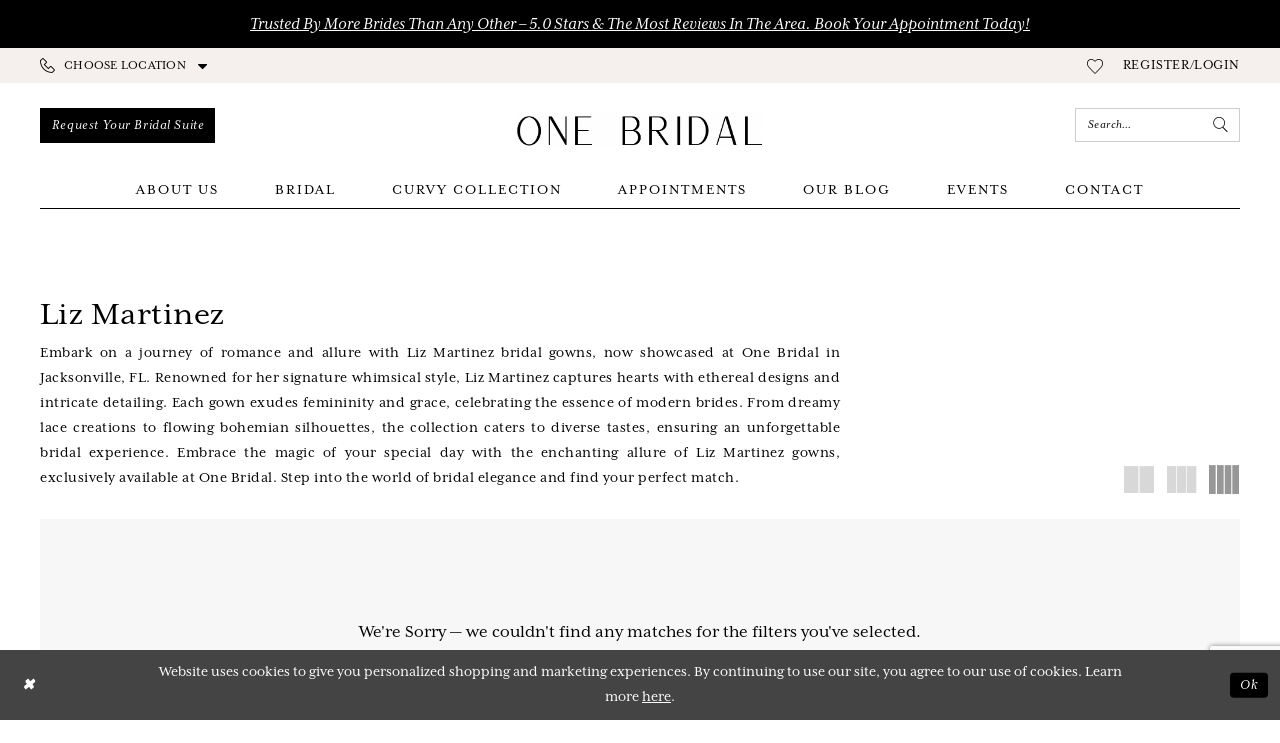

--- FILE ---
content_type: text/html; charset=utf-8
request_url: https://www.google.com/recaptcha/api2/anchor?ar=1&k=6Lcj_zIaAAAAAEPaGR6WdvVAhU7h1T3sbNdPWs4X&co=aHR0cHM6Ly93d3cub25lYnJpZGFsYm91dGlxdWUuY29tOjQ0Mw..&hl=en&v=N67nZn4AqZkNcbeMu4prBgzg&size=invisible&anchor-ms=20000&execute-ms=30000&cb=mp36xhgsa5a
body_size: 48790
content:
<!DOCTYPE HTML><html dir="ltr" lang="en"><head><meta http-equiv="Content-Type" content="text/html; charset=UTF-8">
<meta http-equiv="X-UA-Compatible" content="IE=edge">
<title>reCAPTCHA</title>
<style type="text/css">
/* cyrillic-ext */
@font-face {
  font-family: 'Roboto';
  font-style: normal;
  font-weight: 400;
  font-stretch: 100%;
  src: url(//fonts.gstatic.com/s/roboto/v48/KFO7CnqEu92Fr1ME7kSn66aGLdTylUAMa3GUBHMdazTgWw.woff2) format('woff2');
  unicode-range: U+0460-052F, U+1C80-1C8A, U+20B4, U+2DE0-2DFF, U+A640-A69F, U+FE2E-FE2F;
}
/* cyrillic */
@font-face {
  font-family: 'Roboto';
  font-style: normal;
  font-weight: 400;
  font-stretch: 100%;
  src: url(//fonts.gstatic.com/s/roboto/v48/KFO7CnqEu92Fr1ME7kSn66aGLdTylUAMa3iUBHMdazTgWw.woff2) format('woff2');
  unicode-range: U+0301, U+0400-045F, U+0490-0491, U+04B0-04B1, U+2116;
}
/* greek-ext */
@font-face {
  font-family: 'Roboto';
  font-style: normal;
  font-weight: 400;
  font-stretch: 100%;
  src: url(//fonts.gstatic.com/s/roboto/v48/KFO7CnqEu92Fr1ME7kSn66aGLdTylUAMa3CUBHMdazTgWw.woff2) format('woff2');
  unicode-range: U+1F00-1FFF;
}
/* greek */
@font-face {
  font-family: 'Roboto';
  font-style: normal;
  font-weight: 400;
  font-stretch: 100%;
  src: url(//fonts.gstatic.com/s/roboto/v48/KFO7CnqEu92Fr1ME7kSn66aGLdTylUAMa3-UBHMdazTgWw.woff2) format('woff2');
  unicode-range: U+0370-0377, U+037A-037F, U+0384-038A, U+038C, U+038E-03A1, U+03A3-03FF;
}
/* math */
@font-face {
  font-family: 'Roboto';
  font-style: normal;
  font-weight: 400;
  font-stretch: 100%;
  src: url(//fonts.gstatic.com/s/roboto/v48/KFO7CnqEu92Fr1ME7kSn66aGLdTylUAMawCUBHMdazTgWw.woff2) format('woff2');
  unicode-range: U+0302-0303, U+0305, U+0307-0308, U+0310, U+0312, U+0315, U+031A, U+0326-0327, U+032C, U+032F-0330, U+0332-0333, U+0338, U+033A, U+0346, U+034D, U+0391-03A1, U+03A3-03A9, U+03B1-03C9, U+03D1, U+03D5-03D6, U+03F0-03F1, U+03F4-03F5, U+2016-2017, U+2034-2038, U+203C, U+2040, U+2043, U+2047, U+2050, U+2057, U+205F, U+2070-2071, U+2074-208E, U+2090-209C, U+20D0-20DC, U+20E1, U+20E5-20EF, U+2100-2112, U+2114-2115, U+2117-2121, U+2123-214F, U+2190, U+2192, U+2194-21AE, U+21B0-21E5, U+21F1-21F2, U+21F4-2211, U+2213-2214, U+2216-22FF, U+2308-230B, U+2310, U+2319, U+231C-2321, U+2336-237A, U+237C, U+2395, U+239B-23B7, U+23D0, U+23DC-23E1, U+2474-2475, U+25AF, U+25B3, U+25B7, U+25BD, U+25C1, U+25CA, U+25CC, U+25FB, U+266D-266F, U+27C0-27FF, U+2900-2AFF, U+2B0E-2B11, U+2B30-2B4C, U+2BFE, U+3030, U+FF5B, U+FF5D, U+1D400-1D7FF, U+1EE00-1EEFF;
}
/* symbols */
@font-face {
  font-family: 'Roboto';
  font-style: normal;
  font-weight: 400;
  font-stretch: 100%;
  src: url(//fonts.gstatic.com/s/roboto/v48/KFO7CnqEu92Fr1ME7kSn66aGLdTylUAMaxKUBHMdazTgWw.woff2) format('woff2');
  unicode-range: U+0001-000C, U+000E-001F, U+007F-009F, U+20DD-20E0, U+20E2-20E4, U+2150-218F, U+2190, U+2192, U+2194-2199, U+21AF, U+21E6-21F0, U+21F3, U+2218-2219, U+2299, U+22C4-22C6, U+2300-243F, U+2440-244A, U+2460-24FF, U+25A0-27BF, U+2800-28FF, U+2921-2922, U+2981, U+29BF, U+29EB, U+2B00-2BFF, U+4DC0-4DFF, U+FFF9-FFFB, U+10140-1018E, U+10190-1019C, U+101A0, U+101D0-101FD, U+102E0-102FB, U+10E60-10E7E, U+1D2C0-1D2D3, U+1D2E0-1D37F, U+1F000-1F0FF, U+1F100-1F1AD, U+1F1E6-1F1FF, U+1F30D-1F30F, U+1F315, U+1F31C, U+1F31E, U+1F320-1F32C, U+1F336, U+1F378, U+1F37D, U+1F382, U+1F393-1F39F, U+1F3A7-1F3A8, U+1F3AC-1F3AF, U+1F3C2, U+1F3C4-1F3C6, U+1F3CA-1F3CE, U+1F3D4-1F3E0, U+1F3ED, U+1F3F1-1F3F3, U+1F3F5-1F3F7, U+1F408, U+1F415, U+1F41F, U+1F426, U+1F43F, U+1F441-1F442, U+1F444, U+1F446-1F449, U+1F44C-1F44E, U+1F453, U+1F46A, U+1F47D, U+1F4A3, U+1F4B0, U+1F4B3, U+1F4B9, U+1F4BB, U+1F4BF, U+1F4C8-1F4CB, U+1F4D6, U+1F4DA, U+1F4DF, U+1F4E3-1F4E6, U+1F4EA-1F4ED, U+1F4F7, U+1F4F9-1F4FB, U+1F4FD-1F4FE, U+1F503, U+1F507-1F50B, U+1F50D, U+1F512-1F513, U+1F53E-1F54A, U+1F54F-1F5FA, U+1F610, U+1F650-1F67F, U+1F687, U+1F68D, U+1F691, U+1F694, U+1F698, U+1F6AD, U+1F6B2, U+1F6B9-1F6BA, U+1F6BC, U+1F6C6-1F6CF, U+1F6D3-1F6D7, U+1F6E0-1F6EA, U+1F6F0-1F6F3, U+1F6F7-1F6FC, U+1F700-1F7FF, U+1F800-1F80B, U+1F810-1F847, U+1F850-1F859, U+1F860-1F887, U+1F890-1F8AD, U+1F8B0-1F8BB, U+1F8C0-1F8C1, U+1F900-1F90B, U+1F93B, U+1F946, U+1F984, U+1F996, U+1F9E9, U+1FA00-1FA6F, U+1FA70-1FA7C, U+1FA80-1FA89, U+1FA8F-1FAC6, U+1FACE-1FADC, U+1FADF-1FAE9, U+1FAF0-1FAF8, U+1FB00-1FBFF;
}
/* vietnamese */
@font-face {
  font-family: 'Roboto';
  font-style: normal;
  font-weight: 400;
  font-stretch: 100%;
  src: url(//fonts.gstatic.com/s/roboto/v48/KFO7CnqEu92Fr1ME7kSn66aGLdTylUAMa3OUBHMdazTgWw.woff2) format('woff2');
  unicode-range: U+0102-0103, U+0110-0111, U+0128-0129, U+0168-0169, U+01A0-01A1, U+01AF-01B0, U+0300-0301, U+0303-0304, U+0308-0309, U+0323, U+0329, U+1EA0-1EF9, U+20AB;
}
/* latin-ext */
@font-face {
  font-family: 'Roboto';
  font-style: normal;
  font-weight: 400;
  font-stretch: 100%;
  src: url(//fonts.gstatic.com/s/roboto/v48/KFO7CnqEu92Fr1ME7kSn66aGLdTylUAMa3KUBHMdazTgWw.woff2) format('woff2');
  unicode-range: U+0100-02BA, U+02BD-02C5, U+02C7-02CC, U+02CE-02D7, U+02DD-02FF, U+0304, U+0308, U+0329, U+1D00-1DBF, U+1E00-1E9F, U+1EF2-1EFF, U+2020, U+20A0-20AB, U+20AD-20C0, U+2113, U+2C60-2C7F, U+A720-A7FF;
}
/* latin */
@font-face {
  font-family: 'Roboto';
  font-style: normal;
  font-weight: 400;
  font-stretch: 100%;
  src: url(//fonts.gstatic.com/s/roboto/v48/KFO7CnqEu92Fr1ME7kSn66aGLdTylUAMa3yUBHMdazQ.woff2) format('woff2');
  unicode-range: U+0000-00FF, U+0131, U+0152-0153, U+02BB-02BC, U+02C6, U+02DA, U+02DC, U+0304, U+0308, U+0329, U+2000-206F, U+20AC, U+2122, U+2191, U+2193, U+2212, U+2215, U+FEFF, U+FFFD;
}
/* cyrillic-ext */
@font-face {
  font-family: 'Roboto';
  font-style: normal;
  font-weight: 500;
  font-stretch: 100%;
  src: url(//fonts.gstatic.com/s/roboto/v48/KFO7CnqEu92Fr1ME7kSn66aGLdTylUAMa3GUBHMdazTgWw.woff2) format('woff2');
  unicode-range: U+0460-052F, U+1C80-1C8A, U+20B4, U+2DE0-2DFF, U+A640-A69F, U+FE2E-FE2F;
}
/* cyrillic */
@font-face {
  font-family: 'Roboto';
  font-style: normal;
  font-weight: 500;
  font-stretch: 100%;
  src: url(//fonts.gstatic.com/s/roboto/v48/KFO7CnqEu92Fr1ME7kSn66aGLdTylUAMa3iUBHMdazTgWw.woff2) format('woff2');
  unicode-range: U+0301, U+0400-045F, U+0490-0491, U+04B0-04B1, U+2116;
}
/* greek-ext */
@font-face {
  font-family: 'Roboto';
  font-style: normal;
  font-weight: 500;
  font-stretch: 100%;
  src: url(//fonts.gstatic.com/s/roboto/v48/KFO7CnqEu92Fr1ME7kSn66aGLdTylUAMa3CUBHMdazTgWw.woff2) format('woff2');
  unicode-range: U+1F00-1FFF;
}
/* greek */
@font-face {
  font-family: 'Roboto';
  font-style: normal;
  font-weight: 500;
  font-stretch: 100%;
  src: url(//fonts.gstatic.com/s/roboto/v48/KFO7CnqEu92Fr1ME7kSn66aGLdTylUAMa3-UBHMdazTgWw.woff2) format('woff2');
  unicode-range: U+0370-0377, U+037A-037F, U+0384-038A, U+038C, U+038E-03A1, U+03A3-03FF;
}
/* math */
@font-face {
  font-family: 'Roboto';
  font-style: normal;
  font-weight: 500;
  font-stretch: 100%;
  src: url(//fonts.gstatic.com/s/roboto/v48/KFO7CnqEu92Fr1ME7kSn66aGLdTylUAMawCUBHMdazTgWw.woff2) format('woff2');
  unicode-range: U+0302-0303, U+0305, U+0307-0308, U+0310, U+0312, U+0315, U+031A, U+0326-0327, U+032C, U+032F-0330, U+0332-0333, U+0338, U+033A, U+0346, U+034D, U+0391-03A1, U+03A3-03A9, U+03B1-03C9, U+03D1, U+03D5-03D6, U+03F0-03F1, U+03F4-03F5, U+2016-2017, U+2034-2038, U+203C, U+2040, U+2043, U+2047, U+2050, U+2057, U+205F, U+2070-2071, U+2074-208E, U+2090-209C, U+20D0-20DC, U+20E1, U+20E5-20EF, U+2100-2112, U+2114-2115, U+2117-2121, U+2123-214F, U+2190, U+2192, U+2194-21AE, U+21B0-21E5, U+21F1-21F2, U+21F4-2211, U+2213-2214, U+2216-22FF, U+2308-230B, U+2310, U+2319, U+231C-2321, U+2336-237A, U+237C, U+2395, U+239B-23B7, U+23D0, U+23DC-23E1, U+2474-2475, U+25AF, U+25B3, U+25B7, U+25BD, U+25C1, U+25CA, U+25CC, U+25FB, U+266D-266F, U+27C0-27FF, U+2900-2AFF, U+2B0E-2B11, U+2B30-2B4C, U+2BFE, U+3030, U+FF5B, U+FF5D, U+1D400-1D7FF, U+1EE00-1EEFF;
}
/* symbols */
@font-face {
  font-family: 'Roboto';
  font-style: normal;
  font-weight: 500;
  font-stretch: 100%;
  src: url(//fonts.gstatic.com/s/roboto/v48/KFO7CnqEu92Fr1ME7kSn66aGLdTylUAMaxKUBHMdazTgWw.woff2) format('woff2');
  unicode-range: U+0001-000C, U+000E-001F, U+007F-009F, U+20DD-20E0, U+20E2-20E4, U+2150-218F, U+2190, U+2192, U+2194-2199, U+21AF, U+21E6-21F0, U+21F3, U+2218-2219, U+2299, U+22C4-22C6, U+2300-243F, U+2440-244A, U+2460-24FF, U+25A0-27BF, U+2800-28FF, U+2921-2922, U+2981, U+29BF, U+29EB, U+2B00-2BFF, U+4DC0-4DFF, U+FFF9-FFFB, U+10140-1018E, U+10190-1019C, U+101A0, U+101D0-101FD, U+102E0-102FB, U+10E60-10E7E, U+1D2C0-1D2D3, U+1D2E0-1D37F, U+1F000-1F0FF, U+1F100-1F1AD, U+1F1E6-1F1FF, U+1F30D-1F30F, U+1F315, U+1F31C, U+1F31E, U+1F320-1F32C, U+1F336, U+1F378, U+1F37D, U+1F382, U+1F393-1F39F, U+1F3A7-1F3A8, U+1F3AC-1F3AF, U+1F3C2, U+1F3C4-1F3C6, U+1F3CA-1F3CE, U+1F3D4-1F3E0, U+1F3ED, U+1F3F1-1F3F3, U+1F3F5-1F3F7, U+1F408, U+1F415, U+1F41F, U+1F426, U+1F43F, U+1F441-1F442, U+1F444, U+1F446-1F449, U+1F44C-1F44E, U+1F453, U+1F46A, U+1F47D, U+1F4A3, U+1F4B0, U+1F4B3, U+1F4B9, U+1F4BB, U+1F4BF, U+1F4C8-1F4CB, U+1F4D6, U+1F4DA, U+1F4DF, U+1F4E3-1F4E6, U+1F4EA-1F4ED, U+1F4F7, U+1F4F9-1F4FB, U+1F4FD-1F4FE, U+1F503, U+1F507-1F50B, U+1F50D, U+1F512-1F513, U+1F53E-1F54A, U+1F54F-1F5FA, U+1F610, U+1F650-1F67F, U+1F687, U+1F68D, U+1F691, U+1F694, U+1F698, U+1F6AD, U+1F6B2, U+1F6B9-1F6BA, U+1F6BC, U+1F6C6-1F6CF, U+1F6D3-1F6D7, U+1F6E0-1F6EA, U+1F6F0-1F6F3, U+1F6F7-1F6FC, U+1F700-1F7FF, U+1F800-1F80B, U+1F810-1F847, U+1F850-1F859, U+1F860-1F887, U+1F890-1F8AD, U+1F8B0-1F8BB, U+1F8C0-1F8C1, U+1F900-1F90B, U+1F93B, U+1F946, U+1F984, U+1F996, U+1F9E9, U+1FA00-1FA6F, U+1FA70-1FA7C, U+1FA80-1FA89, U+1FA8F-1FAC6, U+1FACE-1FADC, U+1FADF-1FAE9, U+1FAF0-1FAF8, U+1FB00-1FBFF;
}
/* vietnamese */
@font-face {
  font-family: 'Roboto';
  font-style: normal;
  font-weight: 500;
  font-stretch: 100%;
  src: url(//fonts.gstatic.com/s/roboto/v48/KFO7CnqEu92Fr1ME7kSn66aGLdTylUAMa3OUBHMdazTgWw.woff2) format('woff2');
  unicode-range: U+0102-0103, U+0110-0111, U+0128-0129, U+0168-0169, U+01A0-01A1, U+01AF-01B0, U+0300-0301, U+0303-0304, U+0308-0309, U+0323, U+0329, U+1EA0-1EF9, U+20AB;
}
/* latin-ext */
@font-face {
  font-family: 'Roboto';
  font-style: normal;
  font-weight: 500;
  font-stretch: 100%;
  src: url(//fonts.gstatic.com/s/roboto/v48/KFO7CnqEu92Fr1ME7kSn66aGLdTylUAMa3KUBHMdazTgWw.woff2) format('woff2');
  unicode-range: U+0100-02BA, U+02BD-02C5, U+02C7-02CC, U+02CE-02D7, U+02DD-02FF, U+0304, U+0308, U+0329, U+1D00-1DBF, U+1E00-1E9F, U+1EF2-1EFF, U+2020, U+20A0-20AB, U+20AD-20C0, U+2113, U+2C60-2C7F, U+A720-A7FF;
}
/* latin */
@font-face {
  font-family: 'Roboto';
  font-style: normal;
  font-weight: 500;
  font-stretch: 100%;
  src: url(//fonts.gstatic.com/s/roboto/v48/KFO7CnqEu92Fr1ME7kSn66aGLdTylUAMa3yUBHMdazQ.woff2) format('woff2');
  unicode-range: U+0000-00FF, U+0131, U+0152-0153, U+02BB-02BC, U+02C6, U+02DA, U+02DC, U+0304, U+0308, U+0329, U+2000-206F, U+20AC, U+2122, U+2191, U+2193, U+2212, U+2215, U+FEFF, U+FFFD;
}
/* cyrillic-ext */
@font-face {
  font-family: 'Roboto';
  font-style: normal;
  font-weight: 900;
  font-stretch: 100%;
  src: url(//fonts.gstatic.com/s/roboto/v48/KFO7CnqEu92Fr1ME7kSn66aGLdTylUAMa3GUBHMdazTgWw.woff2) format('woff2');
  unicode-range: U+0460-052F, U+1C80-1C8A, U+20B4, U+2DE0-2DFF, U+A640-A69F, U+FE2E-FE2F;
}
/* cyrillic */
@font-face {
  font-family: 'Roboto';
  font-style: normal;
  font-weight: 900;
  font-stretch: 100%;
  src: url(//fonts.gstatic.com/s/roboto/v48/KFO7CnqEu92Fr1ME7kSn66aGLdTylUAMa3iUBHMdazTgWw.woff2) format('woff2');
  unicode-range: U+0301, U+0400-045F, U+0490-0491, U+04B0-04B1, U+2116;
}
/* greek-ext */
@font-face {
  font-family: 'Roboto';
  font-style: normal;
  font-weight: 900;
  font-stretch: 100%;
  src: url(//fonts.gstatic.com/s/roboto/v48/KFO7CnqEu92Fr1ME7kSn66aGLdTylUAMa3CUBHMdazTgWw.woff2) format('woff2');
  unicode-range: U+1F00-1FFF;
}
/* greek */
@font-face {
  font-family: 'Roboto';
  font-style: normal;
  font-weight: 900;
  font-stretch: 100%;
  src: url(//fonts.gstatic.com/s/roboto/v48/KFO7CnqEu92Fr1ME7kSn66aGLdTylUAMa3-UBHMdazTgWw.woff2) format('woff2');
  unicode-range: U+0370-0377, U+037A-037F, U+0384-038A, U+038C, U+038E-03A1, U+03A3-03FF;
}
/* math */
@font-face {
  font-family: 'Roboto';
  font-style: normal;
  font-weight: 900;
  font-stretch: 100%;
  src: url(//fonts.gstatic.com/s/roboto/v48/KFO7CnqEu92Fr1ME7kSn66aGLdTylUAMawCUBHMdazTgWw.woff2) format('woff2');
  unicode-range: U+0302-0303, U+0305, U+0307-0308, U+0310, U+0312, U+0315, U+031A, U+0326-0327, U+032C, U+032F-0330, U+0332-0333, U+0338, U+033A, U+0346, U+034D, U+0391-03A1, U+03A3-03A9, U+03B1-03C9, U+03D1, U+03D5-03D6, U+03F0-03F1, U+03F4-03F5, U+2016-2017, U+2034-2038, U+203C, U+2040, U+2043, U+2047, U+2050, U+2057, U+205F, U+2070-2071, U+2074-208E, U+2090-209C, U+20D0-20DC, U+20E1, U+20E5-20EF, U+2100-2112, U+2114-2115, U+2117-2121, U+2123-214F, U+2190, U+2192, U+2194-21AE, U+21B0-21E5, U+21F1-21F2, U+21F4-2211, U+2213-2214, U+2216-22FF, U+2308-230B, U+2310, U+2319, U+231C-2321, U+2336-237A, U+237C, U+2395, U+239B-23B7, U+23D0, U+23DC-23E1, U+2474-2475, U+25AF, U+25B3, U+25B7, U+25BD, U+25C1, U+25CA, U+25CC, U+25FB, U+266D-266F, U+27C0-27FF, U+2900-2AFF, U+2B0E-2B11, U+2B30-2B4C, U+2BFE, U+3030, U+FF5B, U+FF5D, U+1D400-1D7FF, U+1EE00-1EEFF;
}
/* symbols */
@font-face {
  font-family: 'Roboto';
  font-style: normal;
  font-weight: 900;
  font-stretch: 100%;
  src: url(//fonts.gstatic.com/s/roboto/v48/KFO7CnqEu92Fr1ME7kSn66aGLdTylUAMaxKUBHMdazTgWw.woff2) format('woff2');
  unicode-range: U+0001-000C, U+000E-001F, U+007F-009F, U+20DD-20E0, U+20E2-20E4, U+2150-218F, U+2190, U+2192, U+2194-2199, U+21AF, U+21E6-21F0, U+21F3, U+2218-2219, U+2299, U+22C4-22C6, U+2300-243F, U+2440-244A, U+2460-24FF, U+25A0-27BF, U+2800-28FF, U+2921-2922, U+2981, U+29BF, U+29EB, U+2B00-2BFF, U+4DC0-4DFF, U+FFF9-FFFB, U+10140-1018E, U+10190-1019C, U+101A0, U+101D0-101FD, U+102E0-102FB, U+10E60-10E7E, U+1D2C0-1D2D3, U+1D2E0-1D37F, U+1F000-1F0FF, U+1F100-1F1AD, U+1F1E6-1F1FF, U+1F30D-1F30F, U+1F315, U+1F31C, U+1F31E, U+1F320-1F32C, U+1F336, U+1F378, U+1F37D, U+1F382, U+1F393-1F39F, U+1F3A7-1F3A8, U+1F3AC-1F3AF, U+1F3C2, U+1F3C4-1F3C6, U+1F3CA-1F3CE, U+1F3D4-1F3E0, U+1F3ED, U+1F3F1-1F3F3, U+1F3F5-1F3F7, U+1F408, U+1F415, U+1F41F, U+1F426, U+1F43F, U+1F441-1F442, U+1F444, U+1F446-1F449, U+1F44C-1F44E, U+1F453, U+1F46A, U+1F47D, U+1F4A3, U+1F4B0, U+1F4B3, U+1F4B9, U+1F4BB, U+1F4BF, U+1F4C8-1F4CB, U+1F4D6, U+1F4DA, U+1F4DF, U+1F4E3-1F4E6, U+1F4EA-1F4ED, U+1F4F7, U+1F4F9-1F4FB, U+1F4FD-1F4FE, U+1F503, U+1F507-1F50B, U+1F50D, U+1F512-1F513, U+1F53E-1F54A, U+1F54F-1F5FA, U+1F610, U+1F650-1F67F, U+1F687, U+1F68D, U+1F691, U+1F694, U+1F698, U+1F6AD, U+1F6B2, U+1F6B9-1F6BA, U+1F6BC, U+1F6C6-1F6CF, U+1F6D3-1F6D7, U+1F6E0-1F6EA, U+1F6F0-1F6F3, U+1F6F7-1F6FC, U+1F700-1F7FF, U+1F800-1F80B, U+1F810-1F847, U+1F850-1F859, U+1F860-1F887, U+1F890-1F8AD, U+1F8B0-1F8BB, U+1F8C0-1F8C1, U+1F900-1F90B, U+1F93B, U+1F946, U+1F984, U+1F996, U+1F9E9, U+1FA00-1FA6F, U+1FA70-1FA7C, U+1FA80-1FA89, U+1FA8F-1FAC6, U+1FACE-1FADC, U+1FADF-1FAE9, U+1FAF0-1FAF8, U+1FB00-1FBFF;
}
/* vietnamese */
@font-face {
  font-family: 'Roboto';
  font-style: normal;
  font-weight: 900;
  font-stretch: 100%;
  src: url(//fonts.gstatic.com/s/roboto/v48/KFO7CnqEu92Fr1ME7kSn66aGLdTylUAMa3OUBHMdazTgWw.woff2) format('woff2');
  unicode-range: U+0102-0103, U+0110-0111, U+0128-0129, U+0168-0169, U+01A0-01A1, U+01AF-01B0, U+0300-0301, U+0303-0304, U+0308-0309, U+0323, U+0329, U+1EA0-1EF9, U+20AB;
}
/* latin-ext */
@font-face {
  font-family: 'Roboto';
  font-style: normal;
  font-weight: 900;
  font-stretch: 100%;
  src: url(//fonts.gstatic.com/s/roboto/v48/KFO7CnqEu92Fr1ME7kSn66aGLdTylUAMa3KUBHMdazTgWw.woff2) format('woff2');
  unicode-range: U+0100-02BA, U+02BD-02C5, U+02C7-02CC, U+02CE-02D7, U+02DD-02FF, U+0304, U+0308, U+0329, U+1D00-1DBF, U+1E00-1E9F, U+1EF2-1EFF, U+2020, U+20A0-20AB, U+20AD-20C0, U+2113, U+2C60-2C7F, U+A720-A7FF;
}
/* latin */
@font-face {
  font-family: 'Roboto';
  font-style: normal;
  font-weight: 900;
  font-stretch: 100%;
  src: url(//fonts.gstatic.com/s/roboto/v48/KFO7CnqEu92Fr1ME7kSn66aGLdTylUAMa3yUBHMdazQ.woff2) format('woff2');
  unicode-range: U+0000-00FF, U+0131, U+0152-0153, U+02BB-02BC, U+02C6, U+02DA, U+02DC, U+0304, U+0308, U+0329, U+2000-206F, U+20AC, U+2122, U+2191, U+2193, U+2212, U+2215, U+FEFF, U+FFFD;
}

</style>
<link rel="stylesheet" type="text/css" href="https://www.gstatic.com/recaptcha/releases/N67nZn4AqZkNcbeMu4prBgzg/styles__ltr.css">
<script nonce="OWlLU-tzRUKXHR5LDXiGaw" type="text/javascript">window['__recaptcha_api'] = 'https://www.google.com/recaptcha/api2/';</script>
<script type="text/javascript" src="https://www.gstatic.com/recaptcha/releases/N67nZn4AqZkNcbeMu4prBgzg/recaptcha__en.js" nonce="OWlLU-tzRUKXHR5LDXiGaw">
      
    </script></head>
<body><div id="rc-anchor-alert" class="rc-anchor-alert"></div>
<input type="hidden" id="recaptcha-token" value="[base64]">
<script type="text/javascript" nonce="OWlLU-tzRUKXHR5LDXiGaw">
      recaptcha.anchor.Main.init("[\x22ainput\x22,[\x22bgdata\x22,\x22\x22,\[base64]/[base64]/[base64]/[base64]/[base64]/[base64]/KGcoTywyNTMsTy5PKSxVRyhPLEMpKTpnKE8sMjUzLEMpLE8pKSxsKSksTykpfSxieT1mdW5jdGlvbihDLE8sdSxsKXtmb3IobD0odT1SKEMpLDApO08+MDtPLS0pbD1sPDw4fFooQyk7ZyhDLHUsbCl9LFVHPWZ1bmN0aW9uKEMsTyl7Qy5pLmxlbmd0aD4xMDQ/[base64]/[base64]/[base64]/[base64]/[base64]/[base64]/[base64]\\u003d\x22,\[base64]\\u003d\x22,\[base64]/[base64]/DtDDCnmcaQlAFaMOCw5XDqsKTY8K+w74LE8KVIMKJwqAjwqwlfMKBw74ewp7CrGMGQXMWwoXCrXzDnMKqJXjChsK+wqE5wrTCkx/DjS8Vw5IHOsKVwqQvwpsCMGHCmsKvw60nwofDsjnCinhYBlHDo8OcNwogwoc6wqFQfyTDjjXDjsKJw64Tw7fDn0wDw7s2woxlAmfCj8KhwqQYwokqwqBKw59/[base64]/wpvCkMKSPQLDuH3CnFvDj0LCgcKHG1XDv3YodcOcw6o5EcOURsOlw5g8w63Do2XDuCBow7TCi8OSw6AIWMKXOy8OYcOnIHDClRDDpcOaTg8OTsKzQB0+wrBRbF/DsnkrG23CkcOCwrY0UDPDuVjCh1PDux4Pw59jw6/DssK6wqvCn8KDw5nDm2rCr8KuM37CpsOvEsKewpQdOcKhQMOJw6E0w4QeKTfDpCnDlkt8ZsKTKU7Cvj7Dnyw8ewBbw6IAw6UWwocrw5/DiVPDusK4w4g0VMKjDVnCliQpwrrDjMOxA1Vzf8KhEcKZQTfCqsKqFS5cw4g6PsOdZMKrIVJcOcO8w7jDl1huwr0gwqTClUnCmhbCimIHZWnCgMOLwp/Cr8KZTmjCmcO7ZV0wB2wKwojDlsKKb8OyLj7Ci8K3KAVKBzxYw5lKasOVwo7DgsO/wqM7B8OcA28YwozCrCRYRMOvwqzCgnItYitFw4/DhMKDIMOBw7rDpFd3KsOFGXTDtQvCiWYEwrQaEcOlAcOGw5nCmWTDiFdIT8O8wox8M8Oaw4DCosOPwoJ/[base64]/ClFbDlBXCisOJwqt5w43CtsOcEk3DlB/CmnrDr8OXwq3DvwbDhFUkw5hmLMOGV8OUw7bDmxDDgibDjxPDuDd/LHUDwpMYwq3CpisbaMOSB8OAw6VDWTUkwo03XVDDvgLDmcO6w7XDicK+wooEwqNlw7xpXMO/[base64]/[base64]/RsO8RyZrP0dxwr/CscKzfhVnUV1/DcKlw5Zkw7Z+w5QSwqskw7HClXM0T8Opw44eVsORwprDm109w4rDoU7CncK0RVXCtMOmazcNw6B2w6Bvw4tBe8KefsOjFWnCiMOiDcKybjBLHMONw7UEwp1CbMO6TX9qwr7Cq3xxDMKvdH3DrGDDmMKGw5/CnXFvSMK7OcO+LQ3CmMOdEDXCv8OZDlzCgcKLd1bDhsKaeFjChyHDoi7CmzjDuHHCsB8swrXCs8OiUMKSw7o/[base64]/MsO9DgMfw6V9Vj/Dg8KVR8KUw7E7ZcKPVVXDpGLCgMOhwofCv8Kuwpl0f8K1DsK6w5PDvMOHw609w4TDgC3DtsKSwqkaEQdzPE06w5bCrMOaYMOcAsOyPS7Cpn/DtMKmwr5Wwp0KN8KvZhU/w4/CssKHenFKeSvCscKvNVjChFZhZMKjGsKhJ1grwoTClcKcwq/CoGdfUsOiw47DncKZw6kswo9Zw6Evw6LDvcOwfcK/H8ONw7lLwpsuHMOsMiwPwovClzU1wqbDth8ewrDDqg7CnlEyw5HCrsO9wpthODfDmsOpwqAAMcOvWsK9w5Y+NcOCbGUtbmrDnsKTWsKBIcO2NQZKUcOvEsOHaWJdGCLDgcOBw5wwYMOEXQhLN2RKwr/CiMOpcXTDvi7DtizDhATCvcK0woERJsOSwrnCuxPCnsKrYzDDoE00SxUJYsKjcsKgeALDvSV6w5IdBwTDk8K/[base64]/DpsKaJmbChsOUf3/DhsKsBGvDoRpMwoDCt1FkwrHDkxpHJAvDp8OdbVIpYS9wwr/DpEMKKCY5wrllK8OGw68pf8Kwwok2wp4nQsOnwoHDvmIHwqbCt27ChMOtL2/CpMKqIsO4cMKTwpzChsKFKWQpw5/DjhcpEcKpw60QUAjCkAsVw4EUH21Cw6PCi0pawq3DscOfUMK1w7zChSrDuF0Gw7zDjWZcSSVAREzClyVHGMKPdgHDnsOWwrF6WjRUwosPwo0UKHHDt8KXTmMXDm88w5bCscOMOHfCp1/DiU0iZsOwTMKLwoc4wo3CoMO9w7zDhMODw69yQsKvwokRKsKYw4rCqULDlcOgwpbCtEVkw77CrU7CiyrCo8KCcw/CsU1AwrDDmwN4w5LCo8K3wpzDs2rCg8OGw44DwpzDgW3DvsKZLTJ+w4PDiirCvsKzf8KGOsOwcy3DqGJFecOJbMONITjChMOsw7dPFXrDumQpXMKZw7fDtMK0EcO8IcOUM8Kow47Cok7DvgnCo8Kud8KXwoN2woTDhh9Ib1LDgx/CoRRzRFRbwq7Dr3DCh8OuAxfCn8KZYMK3AsKuUjjCkMK4wqXCqsKzSWDDkkHDuWEPw7DCuMKNw4PDhcKawqNpWzrClsKUwo1ba8Oiw6DDsw3DjMKiwrDCk1d6WcKLw5JhIcKLw5PClWJZTHHCo0k9w7HDmcKUw5MYCxnCvDRQw4/Ck3M/[base64]/[base64]/eBzDo8O1wrTDtcOcwqfDrsKIUsOLMGjDn8KVUMKcwo8hdSLDlsOywo0WeMK1wo/ChRkIQsOrecKwwprCv8KfHy3Ch8KCHsKpwqvDllfCuyPDucOBTloWwrnDlMKLWSUzw68ywqwBMsOswqlUEMKnwoTDixvCiwkwQMKmwrzCngNzwrzCkwd5wpAWw6I2w7l/cl3DjgLClEXDh8OQfsO3FcOgw4rCr8K0wrMaw5HDq8O8OcOEw4VDw7NUTHE/eh0nwofCk8OfGiXDvsObX8KUGcOfA3XCuMKywq/DtUhvfS/DpcOJV8OOwqx7Sh7DqRl6w5vCpmvCp13CnMKJVsOGEE3DgBDCuAnClMO4w4jCocOswofDqiMHwqnDrsKDE8ODw4VWe8KZbcKvw689McKJwrtKesKaw6/CvQ4QKDbCgsOsYh8Xw7Zxw77CpcKiecK5wrlAw4rCv8KECXUtCcKEQcOIwr/Cr1DChMKqw7HDuMOfIsOZwp7DvMKMFA3CmcK0VsOVwok6UjYMGcOfw6EiKcOvwqjCsi7DlsONTiHDvEnDi8KqIcK8w77DosKOw608w40dw7EEw60NwpfDp0RKwrXDqsOtdml7w50xw4dEw4E5w5EhC8KqwrTCnQ5DFMKtC8OVwp/Dt8KrYxXChlHCmsOcLsKBY2vCh8OgwojDvMOQaFDDjmwqwpAaw4vCvXtcwpUyRiHDmsKPHsOSwr3CiSUNwqwIDQHCpRnCkCYDA8OeLCfDkibDjHDDn8KhN8KMLkfDi8OgAyoEWsORaR/CjMKVFcOGR8O+woN+RDvDtMKCG8OcOcObwo/[base64]/woNzOhjCgsKtw49Pw44tUiLDtX5Ewq01w5zDhGrDosKkw7ptMBLDhwXCosK+LMK5w6B6w4k5I8Ohw5XCuVXDuT7DqcOOeMOuTHTDhDsDOMO1KThDw5/CvMOiCxTDncK+woBIRgfCtsKow67CmcKnw4xSPgvCiA3Co8O2JwVDSMOEM8KhwpfCscO2AQgowqlXwpHCn8ONVMOpecOjwpB9XQXDqT8wKcOqwpJxw7/CrcKwRMKewovDhBptZz/DjMKdw7DCmy3Du8OEOMO1LcO5HmrDpMOIw53DicOSwrrCs8KsCCrCsih6woVxYsKTE8OMcS7CjQQnSxwlwpTCvVUZBRZqI8KMH8Kkw7shwpxhPcKkNhDCjE/CtcKfElbCgx1PIcKpwqDCnXfDvcO4w4Rgfx3ChsO0woPDvkcKw6PDtVvDmMO5w5LCswXDnV7Dh8OAw79tAcKIMMK9w7t9YX/[base64]/DocO5woEUWcOiwqLDgyBAG8Ouwp7DnXd/woxtJ8OBczHCqlfCm8OQw7Zyw6vCoMKKwpvCu8KwWCzDj8K2wpQ/LcOJw6HDslAHwpceHiQCwr8Dw6zDksOWQhcUw7Ayw6jDncKSN8K6w7JFwpB/JcK4w7l9wqHDj0JXOjY2wq19w4nCpcKKwq3DrUVOwodPw4zDnU3DhcOnwpIZTMOSTjPCiHUsdXHDusKKBMKEw6dacXHCoCsSScOlw7DDuMKFw7HCisK0wqPCoMKtJxzCo8KUfMK9wqzCjwNCAcO7w73CncK5wr3CnU7CjMONPBBXIsOsEsKnFA5OYsKmBg/ClsOhLiUcwqEvIlZ0wqvCl8OQw6fDhsOHGxRhwpcjwo0Qw4HDtwQpwrggwrfCt8OUXcKZw6vCi0HCvMOxPhtWecKIw4zCgSszTxrDsWHDnSRKwpfDtMK5SjDDuAQeIcOyw7HDiEXCgMO+w50fw7xdOGJzeFBNwo/Ch8OTwrNdFjjDhQDDjsOCw4fDvQzDhsO+BTDDr8OrKMKzTMK8wrrCuyTCjsKVw43ClyXDgcOdw6nDlsODwrBjw7QseMOdZzHCjcK5wpLCkG7ClMKZw6TCuAEnMMKlw5zDkQjCj1jCqcK2AWPDpRrCtsO5Ym/DnHg0RMK+wqTDnAQtUDfCrcOOw5Q5U1sQw5zDjUjDtkFZNHdQw4PCkgEuYGNiMBHDo2dTw5/DuVXCuy3CmcKQw5nDglMSwrBNYcOpw7DCp8KUwrzDmlgAw7Bxw5PDjsKEBTMnwqjCrcKpwrPClSDDkcOTITAjwrg5FVImw4fCkkwFw4pUwo8hZMKwLmkbwoB8E8O2w4xNFMKSwpbDncOgwqpOwoPCh8OVZsOHw7HDv8KcYMO/[base64]/wpfDpMK3wrjDj8KIw7kIwrV6bho9dMKtwr7Dow1uwpzDiMKuS8Khw6jDvcKLwqTDkMO+wpLDg8KLwp/Dkh3CjXPDqMKLwp0lJ8O7wpQWbV3CiDVeCEjDo8Kcd8KMZMOhw4TDpQtBQMKdJGTDl8KRAcKnw7JxwoQhwq1bZsOawqRJSsOtdxN6wqBVwqHDvSXCmXgwIWHCgmXDtgBOw6YOwoLCuHgNw7vDtMKnwqADFlXDu03Dj8OSN3XDtsOqwrIfE8KZwp/DjBQ6w6xDw6bCqsKWw5gqw6cWKU/CpWsFw6cjw6/DtMOYBWPCnXIaPxrCvsOuwphxw5zCnQLDqcOMw7jChMKjBVopwrJow6QuE8OKCsK3w5LCjsK/wqfCvcOGw6Nbe0bCtCR6In0Zw5Q+O8OGw4hdwosRwo3DlMKTMcO0XTHDhXHDumnDv8KqQWxNw5jCqsO0CGPDmFRDwq3CssO0w5bDkHsowrwCLGbCjsO3wrlywrBBwps6wq3CmBHDi8O9QwzDll01HCrDqcO1w6zChsKWNGxYw5/DsMOVwpVlw6k3w4xBJhfDpU7DlMKkwqvDkcOaw5gow7jDmWfChQlZw53CocKFBhpjwoMGw5bCuD04dsKeDsK6CMOLX8OMwoLDtH/DosOvw5fDm244P8KJH8O5PU3DmhRwZ8Kwe8K8wrjDriQIQnLDhsKywrHDj8O/wqs4HCzDjyPCulkwH1dUwoZMHsOCw5rDs8OowpLCqsKRw7nCqMKeaMK1w4YHccK7IkoLbHHCocORw5wewq0uwpQFbMOGwrfDly9mwq4va3N1w6xBwqZsBsKsRsO7w6nCisOrw4hVw6rCoMOzwr/DvsOEEijDvQLDiEozb2hFBFrCm8OAQsKCYMKiL8OmPcOJWsOwDMONw7rDtDkDcMKGVDoOw5fCiTnCs8KqwpPDozjCuDAFw6RiwpTChFdZwrvDpcKow6rDpl/DtCnDhB7CkxJHw4vCsGIpGcKVQRvCk8OiWsK8w5HCi20YfsKjP0vClEjCu1UWw4tuw6/CpyjChWDDn1PDnURFdsOBIsKnCsK/QkLDucKqwrwcw4PCjsOWwonCj8KowqbCjcOqwq/Dp8Oiw4cJT211SC7CgcKeD3xpwo0iw6YawpzCnwrCucOiOyHCoA/CgkjDjm56cB3DlQ4MUz8FwoAEw7o/WwjDkcO2w5DDmsOtEA1cwpFYNsKMw7oKwpVwaMK8w77CphE5w49jwojDvWxPw7Bywq/DjRHDllnCnsOcw6PCksK/bMOzwqXDtVggwqscwoRhwo9vTcOEwotWERN0MyrCkmHCs8OgwqHCgkPDjMOMACrDmcOiw7vCkMOSwoHCjcKRwqhiwoouw6YUaTJDwoIQw4Ufw7/DmTPCviBXBxYswoPCkh4uw7PDrMOywo/DowsvaMKyw7UlwrbCgcOJZsOdBDXCkT7Csl/CtTh1w61DwrrCqWBAYcOLTsKrbMKCw51lJGxvEh3CscONUmozwqnCh0XDvDvDj8OLBcOPw78vw4BpwoY/w4LCpSTCnA10RgZsX3vCnA/[base64]/Y0c/bwvDvcKtw4rCs3vCt8K7w4Iuw4sZwoIVLMOXwpQpw4Maw77Cjn9eeMKaw6Qaw7R4wrbCq2oDNmTClcOCfAUuw7jCv8O9wr7CknDDi8KfAkAaGGsBwqc+wrbCux/DlVNUwqhKeV/[base64]/wq98EsKpK8K8PQ1vwoVOw7psw4wiw71nw6ViwoHDi8KKF8OIXsOlwo1/TMK8WcKhwq9JwqTCnMOgwoLDoXnCrMKgYg48VcK6wpfDq8OYOcOOw63CtB4xw6sBw61Jwo3DvGjDgMOoMcO2WMOiKcODAsOmD8OTw5HCl1nCpsK4w7nCvHPClEjCiA/CmRfDl8Kewoh+OsO/[base64]/fFfDlxHDi37DkMOlwqXDpxsGwobDrC7CkTHCjMKSMsONSMK0wpDDm8O/QsKAw4HCm8KTLcKWwrFKwrkoJcOBNMKMasO0w6cCYWjCsMOfw4/DsWJ2D0vCjsO0XMO/[base64]/DvFYww5gfEMKywq1hwoxsw7tIIMKow5NIw7tELSZeRsOkwoE/[base64]/w4HCgMOwwqDDt8KWwozDhsKNLUbCgEQYwppEw4PDvMK3YBnChChNwq52w4/DksOEw5/CulwgwqzCtz4LwptdBXLDtcKrw7/Cr8OUHTdPdlxMwrDCoMO8MwHDnyNLw7jCh3FCwrLDlcOwZ1PCgUfCrX3CmTvCkMKqYcK3wrsAHcKUQcOxw6wRR8KiwpVJHsKqw6pmTw/Dt8KYPsOnwpR4w4JcKcKWwqLDjcOXw4rCqcOUWzdzVRhhwpAKE3nCqGdww6TCgWE1UEPDgcK7NRc8BlvDmcOsw5c4w5PDhUnDoXbDs2/Do8O+LWEvHkYvLnUaN8O9w6xYHRMtTsO5X8OXAMOGw7UWdXUXTAFewp/Dm8OiW2I5EDrDn8K+w6Zhwq3Dkgwow48LWQ8XDsKmwqwob8KTJU1LwqPDn8K/wpUKwqYlw6whR8OOw7PCgcO8HcOvam9kwoHCusOvw7PDu1vCgirDnMKcacO0CWxAw6rCusKXwpQMC3F6wp7DuUjCgsOWfsKNwoEfbDzDlRTCt09Rwq4XGFZDwr5Ww4fDk8KjGi7ClWDCpcOcWhHCqhnDj8OZw6JRwqPDu8OEEULDmhYsHhXCtsO8w6bCusKJw4B/c8K+fsKcwoF+CAsyZMKWwpcjw51XDGQmDAg8VcODw75DVTQKU1bCpsOXIcOjwpLDok3DucOjHDvCsE/CuHNFLsOew6EQw6zCl8KYwptSw69Qw7M2Emc7NUAOLXTCs8KHbcOVdic5S8OYwok9TMKsw5tKUcKiOXJWwqdAJMOHwqnCmMKsYA1Iw4lVwrbCmkjCi8K2w789ORDCqMOgw5/[base64]/L8KPJFtPwpEWw6PCksO4w7XCo1nCjxMMw5RZBsK4HMK7dcKrwo0Sw6jDnn0ew5tEw4fCmMKXwrkAw6J/w7XDr8KbVWsVwop2b8K+ZsK1J8KGfBHCjipHCcKiwrLClsOrw6gSwoMowr5pwqdLwpcjLnbDpgFxTB7Cn8Okw6lwPcOPwp9Vw6DDljPDpg1LwovDq8K/wpd6wpQ9LMOWw4gbC1EUVsOlCkjDlj3CuMOowrxZwoNrwr7ClFfCoEkbUUoaE8Odw6fCvcOOw71YBG8Kw40UCDbDgzA9RGI/w6tkw41kJsOzIsKAJ2nDrsKhRcKRKsKLTE7DhntpOzUPwp92w7EXOwB9Cn9HwrjCh8O9acKTw4LDnsOkWMKRwpjCrzMPSMKqwpUawotNNS3DuW/[base64]/wrjDm3LDkcK4woPChwrCnxjDmw8Zw7vCixZ/w7/Dv0/DuXh+woHDgkXDusOWbW/Ci8OawpNTdsOqHz8EQcKWwrFmwo7DnsKRw6PDkhordcKnw4/[base64]/woB4w67DnVMSw7rDuR7CnsK+HUTCsRAiwoXCi3IPOl/Cr2QwM8OoYAbDg2YNw5jCqcKZwogcNkHCkXxIO8OkF8KswoLDthbDu0bDr8K8B8KLw6zDi8K/wqdsGA/DvcK/RcKkwrRmK8OZwotmwr/CnsKmGMOAw50Vw58DfcOUVlbCq8K0wqETw5TCgsKWwq7DgMKxMQ/DmsONFRXCukzCh03Ci8K/[base64]/CvCzCusKkUMO6w5TDtG9Lw4EHwo4Aw44Yw6Jgw6NmwroPwpfCqwbClxnCmR3ChgBYwoldfsKwwoRPIztAQHA9w5d/wo47wrDDlWR/[base64]/CncODAgBuw7J1w67DucOjw4TCsWPCu8OZw6DCkcOyVwnCpiDDj8OgO8O+V8OnW8KAUsKmw4DDlMOdw71rfXvCsQnDsMOLTsORwq7ChMKCRn8FZMK/w4N8Y143wrh8Gk3Cv8OkP8Kawpk/[base64]/[base64]/[base64]/DqQ3ChMKGE8O/wo9tGUTCiMOJMsKJd8OVcsOcVMOUMMKzw7rCi1ddw6VoVBIPwo9Xw4M8N1gkAcKUJsOow5XDg8K9LVbCkGhHZh7DrTrCtgXCnsOfP8KneUDCgCVfcsOGwo/DqcKlwqEUEAc+wrcQV3nCgWBtw4xBw7slwrbCknzDiMOOwqHDmlDDvVNqwqfDkcK2UcK+E2rDlcKgw6c3wpnDt2g3f8KlM8KWwps+w54ow6QxLMKbZCYLw6fDicKpw6jCnG3Ds8K6wqQGw7w+S08vwowwJElqfsKFwp/DuCbClMKpDMOrwqxIwqjDkzJ0wqnCjMKgwrhCNcO4YcKywqBHw5LDiMKgLcK6Lkwqw5IuwpnCt8OTOcKLw4LChsO9woDCmSZbIMK+w6FBZx5Dw7zDri3DmBTCl8KVblrCggTCm8KNChdoIhg/[base64]/ZMOgwo7DlsOuwrzCgibCrMKKKcONwrnDksKNWMOfPsKsw44NGzIdw5/CqQHCpMOac37DnU3Cs0Ezw4LDmgpPJsKlwr7Chk/[base64]/[base64]/Dj8OpFDELFcOOfcKofcOnwoJdw4cuMj/Dr3clS8KwwoE3wofDqivCoBfCrRrCvsOMwpLCkcO+Qi0cWcO2w4PDksOEw5DCo8OSDmzDjlnDh8OpXcKAw5x3w6HCpcObwpx8w4xIdR0tw63CqsO8JsOkw6R2wqbDuXnCsRXCmMO6w43CvsOCP8K+wpgxwrrCm8OYwpY+wo/DgDnDgjPDr2INw7DCgGnCkjdvVcK2YcO4w5xjw6rDmMOvEsOiC1xoVcOhw6XDhsOJw7vDn8Kkw73CtMOHOsKAQR/Cj1XDi8Orw6zCgMO7w4jCksKoDsO/w7B3UWBPJFTDssOlGcO9wrBuw5oMw7zCmMK+w6YPwqjDqcKoS8OKw7JEw4YaF8OUfR7Cq3HCuGNrwrXCosO9PHnCjk05NnbCvcK6YMOJwrF0w4LDuMO/DixTL8OtKEhxE8K5CHrDtCEww7HCvU5/[base64]/T8Kxw7tdwoJ4NjlYCMOZwqpKYUHDtMOgL8KUw6ETPMOjwp0tKmvDgwLCqBjDrxLDh0Jow5cCS8O9wpg8w6QLZVbCkMOKOsKNw6LDjUDDvwZ8w5LDk23DsEjCmMOQw4DClBkcVXLDscOzwp1/wqh8EcOAa0rCvsKawrHDpRlIKmzDm8Kiw5p3HFDCjcOgwr0Zw5zCtMOXYVZQacKawoJfwpzDjMOkJsKkw6fCnsKGw4sCdi9rwrrCs3jCh8KVwobCkMO4FMOcwqbDrSpow5jDsFpBwrfDjigBwoJewojDmGcewokVw7vDlMOdWzfDinrCoyzDtSE8w57CiXrDrCbCtk/CocK/wpbCkEgqLMOgwonDvlROwrDDhkbClzPDisOrV8KBeyzCisKWw7TCs1PDqR50w4FMwrnDo8KXBsKqdMOsWMOOwptfw7dNwqM3wrsww5/DsU7Dl8K8w7fDicKjw5jCgsOGw5NKeXLDjVFKw50CH8OZwrRdd8O6Xz5Vwpkswp1rwr/DnHjDjFbDj17DonMjXRpWLsK1fTXCrMOCwqJEAsO+LsOqw5DCvErCmsOoV8Oew7sxwrInOyMCw4wPwoUWJ8OrRsOlU1ZDwq7DucObwp7Ci8KUPMOIw6DDuMOcasKPXWXDjiHDkwfCg1XCrcO4wqLDkMKIwpTDjAUdNjYaI8Knw6zCm1ZnwqV/[base64]/DncO8w6LDtgPDlsKRN8Kdwpt8w4XCgnTCiF7DpFshw5dUEcOCHGzCn8Kww6hSVsK+FkTCpggYw7zDsMOGZsKHwrlDHMOMwrtbRcOgw6EKCMKEYMORYTwzwrHDoyfDt8OBL8Kqwq7Ck8O7woZOw7/[base64]/CkcKrHcO3FcO8wo1Gw5bCpVFGwq5wwrdlPsOFw4zCkMOJSHfChcOQwq1xMsKgwrjCosOPN8Olw7dtdyzCkHQIw5/Dkh/Dt8OjEMO8HyYnw4nCtCsewq1BSsOzNmPCucO6w45nwqzDsMOGdsOZwqwqDsKQesOTw6Ubwp0Bw7vCssK8woIDw4HDtMKBwr/[base64]/DocKTwq7CjGVSw6nDl23Ct8O/wqtYEcKxPMO7wrPDrnZMUMKnw5I6DsKHw6ZPwoJ7eUlzwoLCi8OwwqsEQMO6w57DhgxxGMOqw6svdsKCwoFEW8OawpXDkDbCvcOoVcKKL1/DpGM1w67CqlLDuWstw7xmTiRETBcJw7NJZi9Ww6/[base64]/w7/Cg8KDwptuFlzDoMKzJcOaccKAw67Cn8O7NX7DrnMVC8KKQsO+woLCu2IPLCciOMOFRcKrAsKIwp9zw7DCu8KnFA/[base64]/DgVPCsBHCqcKHw6oKcy0Hw7EnFcKWY8KLw4/CkUHCoCnDgxnDqMOew6/DnsKKXMOlJMOLw4RTw44oF1UUQMOMTcKDwowielA+BlclOsOxNXJfciLDmcKDwq8LwrwkVjrDjMOKK8OZJ8Krw4rDpMKWQiZLwrfCrSt0w4hJMMKFUcOwwq3CjVXCisOCTsKMwr5CXCHDvcOww557w5M4w5vCnMOZY8Ozdm9/WsKkw6XClMOmwq4QWsORw7jDkcKLeF1bQcKuw7kXwpR/acKhw7otw4w4fcOOw4QfwqM8EMOJwoNvw4bCtgzDtlzCtMKHw5UCw77DvzXDkGxcZMKYw5JGwq7CgMK0w7zCg0PDgcKpw45hAD3Cg8Ofw7bCq1XDkMOcwofCmx/CksKZQ8OmdUYqHHvDtzrCt8K9W8K8OsKCSlNqUwxlw4MSw5XCgcKMP8OFJsKsw4VHZgx2woFcCDPDogtYdnTCrDvChsKJw4DDqMK/w7kILkTDscKRw6HDoUEuwrwkJsKew73CkjfCgidCH8O8w6IHElovQ8OQDsKBDB7DkgzDgDYnw47Cjlxbw5DCkyZLw4bDhjY3VjwnOiHCv8KSCjlPXMKyeyIKwoN8LwwHG3FnLCYgwq3Ds8K5wp/CtlnDlz9HwogTw4fCo2DCn8OEw50xAjUNJMONw4PDv1Vyw7/CjMKGSEnCnsOzAsKuwodWwonDvzswZQ0EHUXCv2ZyIMO5wq0Bw7lvwoFmwrHDr8Oew4V0ZQkUHsO+w7pObsKcZcOqJiPDkkUrw4LCnVvDpMK1cW/Dv8OFwrbCqVkfw47CicKHDMO3wqPDoWsrDhTDusKhw6TCpcK4GiRSfQwuMMKywpjDscO7w7fCgQzCoSPDgMKFwprDnlJMacKKScOAaE9bXcOQwpwcwrFIR13DrsOocBBsM8KAwrTClzhLw5dnV1o1WxPCun7Cj8O/w63DjMOSHk3DrsKAw47DiMKeITFeI2DDqMOpMFTDsScVwo8Aw5xhBirDs8OMw6J4IUFfH8Kpw7pPEcK+w6h3L3ZaDTfDk2AqXcOzwo5hwpHCuXrCp8OHwq9eT8KoZyZ3NlYxwqTDpMOXR8Kzw4/DmiJWSDHCjmkHwrFfw5bCi21uSxcpwq/Clz4QW14hA8OfLsO4w7EZw7PDnSLCpXsWw4LCnBl0w5LCmiJHA8Obwo8Bw5bDucKRwp/Cp8KANcKpwpXDt2hcw4YJw7o/[base64]/CshxyLkwXDsOXDyFFYMKOPRDDoDhgT3QswoPChsOZw7/CssKVMsOIYMKOVU1Cw4dWwp/Cnkgse8OZDl/[base64]/CocK4Y8O/[base64]/f8O8JAbDmg5Aw4/CgMOyesOCwrrDhzPDj8KOwqJnH8Kjw7bDqMOnYSABZcKTw6fDpngbUEVrw5DCkcKLw4wUeTjCv8KswrnDucK3wq/CjwEtw51dw5rDhzrDo8OgR1FFI24Cw6NLccKpw7VRf3DDjsODwqzDuGsPBcKGN8KHw4UEw6dUBsKfJ0vDoDEMIMOOwoluwrEdH1huwp1PM3XCpG/DgcKmw4VBHMKLX2vDh8K1w7TCkwXCj8Oww7jCu8OXb8OmL2vCkcK6w7TCqEEae0vDkXTCgh/DpcKnenV6WcOHGsOGaywEU2wZw7QbPj/CtGpyNG5AIMOwAA7Cv8O7wrXDnAEIFsKLYR7CgQrDtsK9ATlDwpJJB37DsVRvw7PDjjTDhsKVQRvChcKbw6Q7HsO/DsKiXHTCghcVworDiDfCuMK6w7/[base64]/Cm1dQwrzDmcO/C8OpYHvDuCHDsyTCrsKrZk/DoMOqdcOew4d2WDYpdi3DjsOEFG/DihgIJmRyKXzDtGzCucKNE8O+dsKVayTDjxzCgWTDjm8Zw7smW8OmG8OwwpzCkRQ2SXLDvMKoaScBw7BVwqU/w5cHTjZzwrkmMF7CnSnCr0twwpjCpcKHwrFHw7vDt8OMZW9rQsKfdsONwoBtUsOkw6xZDyAMw6LCg3EhRcOaa8KAOMOSwoo9fsKsw6PCgiQTKEcAQ8KkJ8KWw74GAkjDrVp6J8O5wqXDvlzDjGZwwoTDiR/[base64]/DnSbCtsOHw5nDu0cfKxMBR3AUw4FKwrNfwpscHsOIXMOPcsK0RksGNHzCgH4BJMK0QhENwoTCqA40woDDoWDCjkDChcK6wqjCusOGGsOIUsKwKVXDq3LCu8K/w4PDlcKkZgDCoMOwEMOlwobDsWLDs8K6T8K+G0p1TCU4CcKbwobCtE/DuMKJJ8OWw7nCqkvDoMOFwpU0wrkowqMWIMOQIyHDq8Kmw4zCj8Ocw5MTw7k6ETzCqWJFacOHw7fCqVTDgsOcK8OFZ8KTw5wiw6PDnBjCjHFedsKEasOpLFdcMsKxX8O4wrg/FsOPXzjDosKAw5bDtsK+Y33DhmkzQcKdBWPDiMOBw6dTw7J/[base64]/wpTDpsKPdw8zQXUHwrXDusKIw6fCsMOWwownw73Ci8OlwqNMUMKqw7TDiMK/wqrCo35+wpvCmsK5S8OxJMOHw6nDkcOdKMOiYgFaTTLDiUdyw5Y1w5vDmBfDmGjCv8OQw5/CvzbCq8OdHyDDnhIfwqh+OMKRIlrDtgHCmn1nRMOWUSvDsyE1w6DDlh4Iw6HDvFLDv1oxwqB1U0cFwqU1w7txaCDCs3dZI8Osw48nwprDicKKHMOdTcKBw4rDlMOtQEBEw73DkcKEw61jw5TCgVbCrcORw7thwrxHw6nDrMO5w68ebR/[base64]/DriHDhsKcPsO1w6JNY8OKakrDrMKGKjhqd8OBUU/CosKnAB7CjcOmwqzDkMOtAcO8EMKZagJVBjLCisKtBjzDncKZwr7Cj8KuAifCoAU2CMKNM2HCiMO3w6g2IMKRw7E+PMKAFsKqw5PDu8K4wqbDssO/w4QLbcKHwqoPcgEIwqHCh8OSFQNFRC1owoABwrgzbMKJfMKLw5p8IcKBwqYyw7wnwpvCvWImw4Jew5oJHSsTwqbCkGVkcsOTw4QOw7wPw7NyU8O5w53Ch8K3w5YoJMOjIXzClS/CssOTw5vDm3PDvRTDkMOSw5vDonbCuynClx7DvMKFw5vCjsKcFsOQw7JlGsOIWMKSIsK+HcKaw4gow6Q8w7zDrcKowrx5DMK0w7bDiCV1XMKFw6Z/wqgow5M6w4tuV8KoB8O0GMKsFi44dDlXYjrDigfCgMKeJsOew7BUZQJmOMOzwo7CozzCnUsSH8KAw47Dh8KAw7nDs8KLD8Oxw5PDqCzCjMOHwqvDvEY/OMKAwqhxwoAhwoEVwrwfwpZ/[base64]/DisKcE1dQw5HCvsOgw4LChhnCk8KZTsOEw78XwrMkcjVzcsKYw6DDg8OpwrrCicOxI8OBYU7CpyZ+wpbCjMOIDMO1wrlMwo95LMOtw5FwWVrCmsO3wqNjR8KdVRTCr8OWWwg0dHQ7f3nDqn90aGXDjsKdCWtDYsOAZ8K3w7/CuU/DusOlw4Eiw7XCmj/CssKpLE7Cg8KaRcKPUULDqGLCiEdDw7s1w4xcw47DiFzDlsKOYFbCjMK1NhzDqQnDk2MqwovCnRI/wpsNw6TCnkcjwpMgcMKtC8KPwoTDijQDw7/Dn8OKf8Onw4BKw705wqPCnSURH1jCuHXCgMKmw6fCjX/Cu18eUi8gP8K9wqlQwqPDpMKSwrTDo1/CugkVw4s0esK9wpnDuMKow4fCpiI0woNCPMKRwrXCu8OPXVYEwrMrAcO9YMOhw5ocR2fDsEw9w6jCk8KgU0sLfEnCl8KKT8O/wqHDkMO9H8K1w4duG8O0YyrDlwDDtcKZaMOSw4LCpMKkw4N0TglQw6B2UW7Di8OTw4F5Im3DgCzCt8K/wqdGXDknw7fCpEUKwp8hKwnDqsOOw6PCvHdTwqdNwqHCoBHDlT5mwrjDp2rDgcOIw4YGFcKAwp3DgjnCrEfDrcO9wpw2WR1Cwo0Cwq8xZsOkBsO3wr3CqhnDk0DCnMKcaTtvbMKfwqnCqsOkw6DDosKvOyksRh/Dri7Dn8K+ZV8TYsKUZsOzw4XDocOmM8KewrQ4bsKOwoEbFsOLwqfDqAZ5wo/DncKdUMKhw6wxwo4mw6bClcOQUcKlwo1dw5XDscOWEg/CkHFtwp7Ct8OaRz3Csj3CucOEasOyOwbDpsKmcMKbJiYMw6oUEMKmfyY/wpcxcjsEw543wp5SEMKyIsOSw5FtGlbCs3jCkQJdwpLDr8Kswo9mJMKWw5vDhinDnQ3CglV1FcKbw7nCjz/Ck8K1JcOjF8Okw6sbwoQVInhbGA7DscO1GmzDs8Oywo3DmcOwPk4BccKRw4FawrDDqUhgTiRnw6cRw5VYNkNRd8O6w6FsX2LDk13CvzhHwrzDk8Otw4RJw7bDnQpDw4TCoMKQXcOxFXg0XE4hw6nDuA3DkF1kTDbDn8K/R8OUw5ogw4JVF8KKwr7DjSLDrBJ0w6w/[base64]/CrcOyIMOcw6UhMcO5wphnXW/CqsO3w5vCl17ChMOBA8KOw6bCvF7DhMOiw78TwqfDsGJLSDNWQMOIwppGwpXCoMKTK8Ohwo7DusOgwqHCqsOxOnoBP8KOVcKKfRkfN2LCtiF8woAKcXbDl8KhDcO2dsKVw6Y7wrDCuCVjw7TCpcKFS8O/ARHDsMK6wp94bAvCj8OwZG16woo1dsOGwqUiw4/[base64]/Cv8OSwqnDkyc7woDDiETClMOIw6sTwrnCtBJKScOdSMKyw6TCu8K/LhXCl2ZWw4vCmcKUwqlcw6HDsXbDi8KNRCgHcjMrXg4RR8KQw4fCtFV0acOkw4gyGMK/bUbCpMOJwoHChMKUwrlJBzgGNnAXczFycMOCw6wuLC3CjcOaT8OWwrsRRnvDvyXCrHXCosKBwo/Dn1lPfHpcw4VrCSXDkUFTwoUjBcKYw6nDgkbClsOYw6EvwpzCmcKsQMKOTFbDiMOYw6/Dn8OWfsO7w5HCpsKDw7gnwroywrVMwo3CucOJw5UFwq/[base64]/CjcOfX0w9LMKgwoM9wr41wp/Dm8KuFz7Du1teWsOfeBzCl8KGZDrCvMOXccOow6kPwofDnArDjEnCihzCkyPCrEfDucKpKxwPw6hCw64ELsKDasKMGyxUIk3Cgj7DijLDgXjDvmPDl8KpwoNiw6fCj8K0DnzCvDTCj8KCHHfCpUDCp8Ouwqo/M8OCPAskwoDClXvCk0/DuMKiZcKlwqHDqD8cY0DCljfDp2PCgTUCVDbCgMO0wqtVw4/CpsKfIRbCtQFUaU/[base64]/CtMK4RSUtw4Iyw7hYAy3Ct8KKO13Dr1kRFi0VWQwPw5NJRDzDvhzDt8KhUydoDsK4N8KEwrh1eBHDgFfCgCw2wrw/ciHDusORwp/CvRDCkcKIIsOmw7E8SQhZD07DkgNdw6TCucOQAGTDjcO+BFdLIcOawqLDj8Kuwq/DniDCisODKw/[base64]/Djzhew6w0D2Ifw7jCk8OobDvDj8KPSsOlNsKyLsKfw7/CjyfDnMKHVcK9dxvDjH/Dn8OGw4XCuFN3VMOPw5tQO3BURk3Ct2gadcKgw4IGwr8FbWDChHjCmUIWwpBtw7vDgsOUwo7Dg8OvIT5/[base64]/CgMKlZcODBMObw6LDrxnCj25bw4XDmsK3IwTDg1k+XSHCklwFDT1OHmzCskBpwrNIwqwWcxd+wq17MMK8W8OQLcOTwoLCksKvwq/Cv1bClClcw4xQw7MEFyTCmUrCpnEqDMOCw683RFPClMOLI8KQGcKTB8KWMMO9w5vDr1DCoV/DklVxBcKIa8OAc8Ocw6puHTVew5hmNh1iT8OlZBofDMK4eQUlw5fCmA8mEA90ZMKo\x22],null,[\x22conf\x22,null,\x226Lcj_zIaAAAAAEPaGR6WdvVAhU7h1T3sbNdPWs4X\x22,0,null,null,null,1,[21,125,63,73,95,87,41,43,42,83,102,105,109,121],[7059694,751],0,null,null,null,null,0,null,0,null,700,1,null,0,\[base64]/76lBhn6iwkZoQoZnOKMAhnM8xEZ\x22,0,0,null,null,1,null,0,0,null,null,null,0],\x22https://www.onebridalboutique.com:443\x22,null,[3,1,1],null,null,null,1,3600,[\x22https://www.google.com/intl/en/policies/privacy/\x22,\x22https://www.google.com/intl/en/policies/terms/\x22],\x22NP5WzBMHPldQmaV6KoocfoYvB7x667WGWhCCVz0iXgM\\u003d\x22,1,0,null,1,1769830687965,0,0,[127,115,48,77,67],null,[235,229,237,244,111],\x22RC-qyG1Vj0rSwbKEQ\x22,null,null,null,null,null,\x220dAFcWeA5oOjTDrSomz-s9Hpm-e9sK7F-wVVIWvj0BYebHhlSM4GhTpFm6aghZhlICIVws4zK-GEJfG1tf1Xv5Q9oNRnNVuUanFg\x22,1769913487844]");
    </script></body></html>